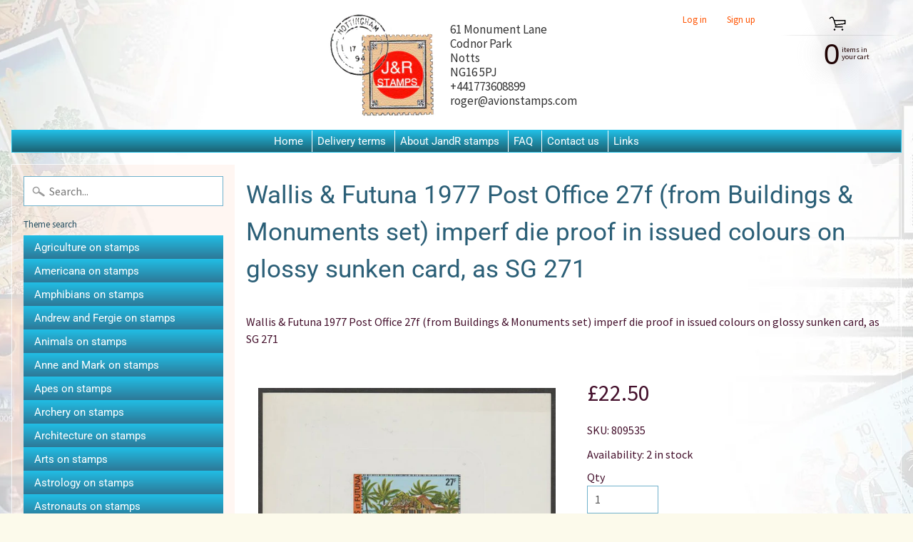

--- FILE ---
content_type: text/javascript
request_url: https://www.jandrstamps.com/cdn/shop/t/4/assets/custom.js?v=84163751952933624301579264159
body_size: 541
content:
var jrs={page_paginate:24,start:0,search_option:function(){if($("#ProductJson-search").html()!=null){var productSearch=JSON.parse($("#ProductJson-search").html());show_value(productSearch)}$("body").on("click",".page_paginate .paging",function(){var start=parseInt($(this).attr("data-var")),total_li=Math.ceil(productSearch.length/jrs.page_paginate);typeof start<"u"&start!=0&start!=total_li+1&&(start-=1,jrs.start!=start&&(jrs.start=start*jrs.page_paginate,show_value(productSearch)))}),$("body").on("change",".search_short_by select.sort-by",function(){var short=$(this).val();short=="title-ascending"?productSearch.sort(function(a,b){var nameA=a.product_name.toUpperCase(),nameB=b.product_name.toUpperCase();return nameA<nameB?-1:nameA>nameB?1:0}):short=="title-descending"?productSearch.sort(function(a,b){var nameA=a.product_name.toUpperCase(),nameB=b.product_name.toUpperCase();return nameA<nameB?-1:nameA>nameB?1:0}).reverse():short=="price-ascending"?productSearch.sort(function(a,b){return a.product_price-b.product_price}):short=="price-descending"&&productSearch.sort(function(a,b){return a.product_price-b.product_price}).reverse(),show_value(productSearch)});function show_value(result){var end=jrs.start+jrs.page_paginate-1,show_product="";$.each(result,function(index,value){if(jrs.start<=index&&(show_product+='<li class="innerresults" data-no="'+index+'"><div class="prod-th"><div class="res-image-inner" search-product-img><a href="'+value.product_url+'" title="'+value.product_name+'"><img src="'+value.product_img+'" alt="'+value.product_name+'"/></a></div>',show_product+='<div class="product-title"><h4 search-product-title><a href="'+value.product_url+'" title="'+value.product_name+'">'+value.product_name+"</a></h4><p search-paroduct-price><span class=price-money>"+Sunrise.Currency.formatMoney(value.product_price,Sunrise.strings.money_format)+"</span></p></div></div></li>"),index==end)return!1}),show_product!=""&&$(".show_results_search").html(show_product);var paging="",total_li=Math.ceil(result.length/jrs.page_paginate),total_last=total_li-3,current_pagging=parseInt(end/jrs.page_paginate);if(total_li>8)current_pagging<3?(paging+='<span class="paging" data-var="'+current_pagging+'"> < </span>',paging+='<span class="paging" data-var="1">1</span>',paging+='<span class="paging" data-var="2">2</span>',paging+='<span class="paging" data-var="3">3</span>',paging+='<span class="paging" data-var="4">4</span>',paging+='<span class="paging">...</span>',paging+='<span class="paging" data-var="'+total_li+'">'+total_li+"</span>",paging+='<span class="paging" data-var="'+(current_pagging+2)+'"> > </span>'):current_pagging>=3&current_pagging<=total_last?(paging+='<span class="paging" data-var="'+current_pagging+'"> < </span>',paging+='<span class="paging" data-var="1">1</span>',paging+='<span class="paging" data-var="2">2</span>',paging+='<span class="paging">...</span>',paging+='<span class="paging" data-var="'+current_pagging+'">'+current_pagging+"</span>",paging+='<span class="paging" data-var="'+(current_pagging+1)+'">'+(current_pagging+1)+"</span>",paging+='<span class="paging" data-var="'+(current_pagging+2)+'">'+(current_pagging+2)+"</span>",paging+='<span class="paging">...</span>',paging+='<span class="paging" data-var="'+total_li+'">'+total_li+"</span>",paging+='<span class="paging" data-var="'+(current_pagging+2)+'"> > </span>'):(paging+='<span class="paging" data-var="'+current_pagging+'"> < </span>',paging+='<span class="paging" data-var="1">1</span>',paging+='<span class="paging">...</span>',paging+='<span class="paging" data-var="'+(total_li-2)+'">'+(total_li-2)+"</span>",paging+='<span class="paging" data-var="'+(total_li-1)+'">'+(total_li-1)+"</span>",paging+='<span class="paging" data-var="'+total_li+'">'+total_li+"</span>",paging+='<span class="paging" data-var="'+(current_pagging+2)+'"> > </span>');else for(var i=1;i<=total_li;i+=1)paging+='<span class="paging" data-var="'+i+'">'+i+"</span>";$(".page_paginate").html(paging),add_active_paging(current_pagging)}function add_active_paging(cp){$('.page_paginate .paging[data-var="'+(cp+1)+'"]').addClass("active")}},cart_round:function(){$("body").on("click",".go_to_checkout",function(e){if($("form.checkout_form_btn").hasClass("add_donate_product")){$(".loader_img").show(),e.preventDefault();var cartPrice=parseInt($("form.checkout_form_btn").attr("cart-price"))/100,addPrice=10-cartPrice;$('form #textbox_amount[name="textbox_amount"]').val(addPrice),$("form .donation_button").trigger("click"),submit_url($(this)),$("form.checkout_form_btn").removeClass("add_donate_product")}});function submit_url(that){setTimeout(function(){that.trigger("click")},100)}},remove_round_product(id){jQuery.post("/cart/update.js","updates["+id+"]=0").done(function(){window.location.href="/cart"})}};$(function(){jrs.search_option(),jrs.cart_round()});
//# sourceMappingURL=/cdn/shop/t/4/assets/custom.js.map?v=84163751952933624301579264159
